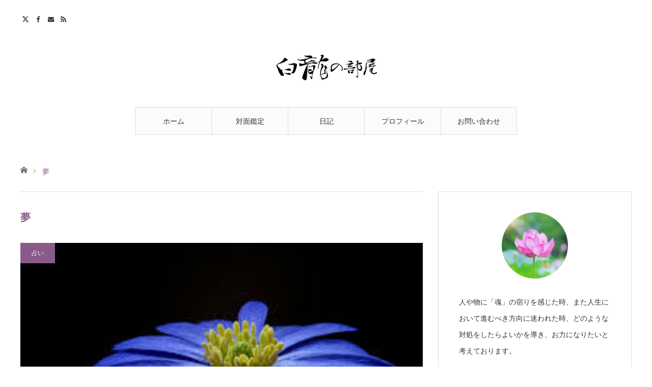

--- FILE ---
content_type: application/javascript
request_url: https://hakuryunoheya.com/wp-content/themes/hakuryu/js/header_fix.js?ver=1.11
body_size: 110
content:
jQuery(document).ready(function($){

  $(window).scroll(function () {

    if($(this).scrollTop() > 330) {
      $("body").addClass("header_fix");
    } else {
      $("body").removeClass("header_fix");
    };

  });


});